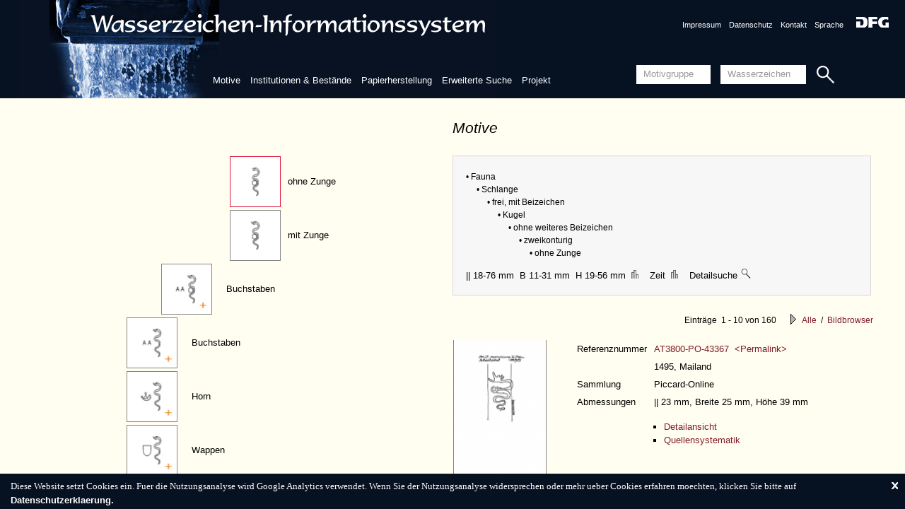

--- FILE ---
content_type: text/html; charset=UTF-8
request_url: https://www.wasserzeichen-online.de/wzis/struktur.php?ref=AT3800-PO-43367
body_size: 5191
content:
<!DOCTYPE HTML PUBLIC "-//W3C//DTD HTML 4.01 Transitional//EN" "http://www.w3.org/TR/html4/loose.dtd">
<html>
<head>
<!-- Google tag (gtag.js) -->
<script async src="https://www.googletagmanager.com/gtag/js?id=G-PBR0W20SH9"></script>
<script>
  window.dataLayer = window.dataLayer || [];
  function gtag(){dataLayer.push(arguments);}
  gtag('js', new Date());

  gtag('config', 'G-PBR0W20SH9');
</script>
<meta http-equiv="content-type" content="text/html; charset=utf-8">
<title>Wasserzeichen-Informationssystem - Motive</title>
<link rel="stylesheet" href="https://www.wasserzeichen-online.de/wzis/style/allgemein.css" type="text/css">
<meta name="author" content="Dr. Thomas Fricke">
<meta name="organization" content="Landesarchiv Baden-W&uuml;rttemberg">
<script src = "https://www.wasserzeichen-online.de/wzis/allgemein.js" language = "javascript" TYPE = "text/javascript"></script>

<script type="text/javascript" language="JavaScript">

// Enter abfangen

function Tastendruck (Ereignis) {

	if (!Ereignis)
  
		Ereignis = window.event;
    
		if (Ereignis.keyCode == 13) {
    
    		document.suchformular.submit();
    
		}
    
  //	alert(Ereignis.keyCode);
}

document.onkeypress = Tastendruck;

</script>

<script type="text/javascript" language="JavaScript">

if (screen.width == 1024) {

	document.write("<link rel=\"stylesheet\" href=\"https://www.wasserzeichen-online.de/wzis/style/allgemein_1024.css\" type=\"text/css\">");

}

// Ebenen zeigen - verbergen

function Eban(ebene) {
    document.getElementById(ebene).style.visibility = "visible";
}

function Ebaus(ebene) {
    document.getElementById(ebene).style.visibility = "hidden";
}

function suchen () {
	
	if (document.suchformular.sucheMotivgruppe.value == 'Motivgruppe') {
		document.suchformular.sucheMotivgruppe.value = '';
	}
	
	if (document.suchformular.suche1.value == 'Wasserzeichen') {
		document.suchformular.suche1.value = '';
	}
	
	document.suchformular.submit();
	
}

</script>
</head>
<body text="#000000" bgcolor="#FFFFFF" link="#FF0000" alink="#FF0000" vlink="#FF0000"  onload="scrollen()">

<!-- Header -->

<div id="header"><a href="https://www.wasserzeichen-online.de//index.php"><img src="https://www.wasserzeichen-online.de/wzis/image/header2021.gif" alt="Logo-Titel" title="header" height="139" width="675" border=0></a></div>

<div id="menue">
<a href="https://www.wasserzeichen-online.de/wzis/struktur.php">Motive</a>
<a href="https://www.wasserzeichen-online.de/wzis/struktur_quellen.php">Institutionen & Bestände</a>
<a href="https://www.wasserzeichen-online.de/wzis/papierherstellung.php">Papierherstellung</a>
<a href="https://www.wasserzeichen-online.de/wzis/suche.php">Erweiterte Suche</a>
<a href="https://www.wasserzeichen-online.de/wzis/projekt/projektbeschreibung_de.php">Projekt</a>

</div>

<div id="menue2">
<a href="https://www.wasserzeichen-online.de/wzis/projekt/impressum_de.php">Impressum</a>
<a href="https://www.wasserzeichen-online.de/wzis/projekt/datenschutz_de.php">Datenschutz</a>
<a href="https://www.wasserzeichen-online.de/wzis/projekt/kontakt_de.php">Kontakt</a>
<a href="javascript:void()" onMouseover="Eban('menue_sprache')">Sprache</a>


<div id="menue_sprache" onMouseout="Ebaus('menue_sprache')" onMouseover="Eban('menue_sprache')" ><a href="https://www.wasserzeichen-online.de/wzis/index.php?sprache=en">English</a><br>
<a href="https://www.wasserzeichen-online.de/wzis/index.php?sprache=fr">Francais</a></div>
<img src="https://www.wasserzeichen-online.de/wzis/image/dfg_logo.gif" alt="dfg_logo.gif, 389B" title="Deutsche Forschungsgemeinschaft" height="15" width="46" border=0>

</div>

<div id="noadm" style="visibility:hidden;"><a href="https://www.wasserzeichen-online.de/noadmin/ping.php?wzis">.</a><a href="https://www.wasserzeichen-online.de/noadmin/pong.php?wzis">.</a></div>

<div id="fenster"><iframe name="detailansicht" src="" width="100%" height="100%" scrolling=yes frameborder="no" id="fenster_iframe"></iframe><div id="fenster_schliessen"><a href="javascript:wechselschalter_iframe('fenster', '')"><img src="image/fenster_schliessen.gif" width="31" height="31" border="0"></a></div></div>

<div id="cookie_hinweis"><p>Diese Website setzt Cookies ein. Fuer die Nutzungsanalyse wird Google Analytics verwendet. Wenn Sie der Nutzungsanalyse widersprechen oder mehr ueber Cookies erfahren moechten, klicken Sie bitte auf <a href="https://www.landesarchiv-bw.de/datenschutz">Datenschutzerklaerung.</a></p><a href="javascript:Ebaus('cookie_hinweis');"><img src="https://www.wasserzeichen-online.de/wzis/image/fenster_schliessen3.gif" width=26 height=24 border=0></a></div>
<!-- Suche -->


<div id="suche">
	<table width="100%">
	<tr><td><form action="https://www.wasserzeichen-online.de/wzis/suchergebnis.php" name="suchformular" method="POST"><input type="Text" name="sucheMotivgruppe" id="sucheMotivgruppe" value="Motivgruppe" class="suchfeld" style="width:94px" onFocus="entferneDefaultInputvalue('sucheMotivgruppe', 'Motivgruppe', 'suche[1]');"><input type="Text" name="suche[1]" id="suche1" value="Wasserzeichen" class="suchfeld" style="width:110px;margin-left:4px;" onFocus="entferneDefaultInputvalue('suche[1]', 'Wasserzeichen', 'sucheMotivgruppe');"><a href="javascript:suchen();"><img src="https://www.wasserzeichen-online.de/wzis/image/suche_lupe2.gif" alt="Lupe" title="Suche absenden" height="27" width="34" border=0 style="vertical-align:middle;margin-left:0px;"></a><br>

	<input type="hidden" name="maskenid[1]" value="21">
	
	<input type="Hidden" name="sucheLinkzurueck" value="struktur.php?klassi=002004002001001002001&amp;anzeigeIDMotif=10645">
	<input type="Hidden" name="trefferausgabe" value="20">
	<input type="Hidden" name="sortierung" value="motif.MotifCode">
	
	</form></td></tr>
	</table>
	</div>

<!-- Baumstruktur -->

<div id="titel_struktur">Motive</div>
<div id="baum"><table><tr><td style="padding-left:0px"><table><tr><td><a href="struktur.php?klassi=001"><img src="icons/bearb/0628plus.png" width=70 height=70 border=0 style="border:1px solid #858585;"  title="5372 Wasserzeichen in diesem Zweig" alt="Figuren, anthropomorphe"></a></td><td style="padding-left:11px;">Figuren, anthropomorphe</td></tr></table><td></tr>
<tr><td style="padding-left:0px"><table><tr><td><a href="struktur.php?klassi="><img src="icons/bearb/0667minus.png" width=70 height=70 border=0 style="border:1px solid #858585;"  title="48241 Wasserzeichen in diesem Zweig" alt="Fauna"></a></td><td>Fauna</td></tr></table><td></tr>
<tr><td style="padding-left:48.666666666667px"><table><tr><td><a href="struktur.php?klassi=002007"><img src="icons/bearb/11660plus.png" width=70 height=70 border=0 style="border:1px solid #858585;"  title="37960 Wasserzeichen in diesem Zweig" alt="Ochsenkopf"></a></td><td style="padding-left:11px;">Ochsenkopf</td></tr></table><td></tr>
<tr><td style="padding-left:48.666666666667px"><table><tr><td><a href="struktur.php?klassi=002001"><img src="icons/bearb/0668plus.png" width=70 height=70 border=0 style="border:1px solid #858585;"  title="7155 Wasserzeichen in diesem Zweig" alt="Vierfüßer"></a></td><td style="padding-left:11px;">Vierfüßer</td></tr></table><td></tr>
<tr><td style="padding-left:48.666666666667px"><table><tr><td><a href="struktur.php?klassi=002002"><img src="icons/bearb/0686plus.png" width=70 height=70 border=0 style="border:1px solid #858585;"  title="41 Wasserzeichen in diesem Zweig" alt="Vielfüßer"></a></td><td style="padding-left:11px;">Vielfüßer</td></tr></table><td></tr>
<tr><td style="padding-left:48.666666666667px"><table><tr><td><a href="struktur.php?klassi=002003"><img src="icons/bearb/0690plus.png" width=70 height=70 border=0 style="border:1px solid #858585;"  title="618 Wasserzeichen in diesem Zweig" alt="Vogel"></a></td><td style="padding-left:11px;">Vogel</td></tr></table><td></tr>
<tr><td style="padding-left:48.666666666667px"><table><tr><td><a href="struktur.php?klassi=002"><img src="icons/bearb/0696minus.png" width=70 height=70 border=0 style="border:1px solid #858585;"  title="2115 Wasserzeichen in diesem Zweig" alt="Schlange"></a></td><td>Schlange</td></tr></table><td></tr>
<tr><td style="padding-left:97.333333333333px"><table><tr><td><a href="struktur.php?klassi=002004001"><img src="icons/bearb/10607plus.png" width=70 height=70 border=0 style="border:1px solid #858585;"  title="530 Wasserzeichen in diesem Zweig" alt="frei, ohne Beizeichen"></a></td><td style="padding-left:11px;">frei, ohne Beizeichen</td></tr></table><td></tr>
<tr><td style="padding-left:97.333333333333px"><table><tr><td><a href="struktur.php?klassi=002004"><img src="icons/bearb/10622minus.png" width=70 height=70 border=0 style="border:1px solid #858585;"  title="357 Wasserzeichen in diesem Zweig" alt="frei, mit Beizeichen"></a></td><td>frei, mit Beizeichen</td></tr></table><td></tr>
<tr><td style="padding-left:146px"><table><tr><td><a href="struktur.php?klassi=002004002"><img src="icons/bearb/10627minus.png" width=70 height=70 border=0 style="border:1px solid #858585;"  title="229 Wasserzeichen in diesem Zweig" alt="Kugel"></a></td><td>Kugel</td></tr></table><td></tr>
<tr><td style="padding-left:194.66666666667px"><table><tr><td><a href="struktur.php?klassi=002004002001"><img src="icons/bearb/10640minus.png" width=70 height=70 border=0 style="border:1px solid #858585;"  title="226 Wasserzeichen in diesem Zweig" alt="ohne weiteres Beizeichen"></a></td><td>ohne weiteres Beizeichen</td></tr></table><td></tr>
<tr><td style="padding-left:243.33333333333px"><table><tr><td><a href="struktur.php?klassi=002004002001001002001&amp;anzeigeIDMotif=10643"><img src="icons/bearb/10643.png" width=70 height=70 border=0 style="border:1px solid #858585;"  title="40 Wasserzeichen in diesem Zweig" alt="einkonturig"></a></td><td><a href="struktur.php?klassi=002004002001001002001&amp;anzeigeIDMotif=10643">einkonturig</a></td></tr></table><td></tr>
<tr><td style="padding-left:243.33333333333px"><table><tr><td><a href="struktur.php?klassi=002004002001001"><img src="icons/bearb/10644minus.png" width=70 height=70 border=0 style="border:1px solid #858585;"  title="186 Wasserzeichen in diesem Zweig" alt="zweikonturig"></a></td><td>zweikonturig</td></tr></table><td></tr>
<tr><td style="padding-left:292px"><span id="baumMarke"></span><table><tr><td><a href="struktur.php?klassi=002004002001001002001&amp;anzeigeIDMotif=10645"><img src="icons/bearb/10645.png" width=70 height=70 border=0 style="border:1px solid crimson;"  title="160 Wasserzeichen in diesem Zweig" alt="ohne Zunge"></a></td><td><a href="struktur.php?klassi=002004002001001002001&amp;anzeigeIDMotif=10645">ohne Zunge</a></td></tr></table><td></tr>
<tr><td style="padding-left:292px"><span id="baumMarke"></span><table><tr><td><a href="struktur.php?klassi=002004002001001002001&amp;anzeigeIDMotif=10646"><img src="icons/bearb/10646.png" width=70 height=70 border=0 style="border:1px solid #858585;"  title="26 Wasserzeichen in diesem Zweig" alt="mit Zunge"></a></td><td><a href="struktur.php?klassi=002004002001001002001&amp;anzeigeIDMotif=10646">mit Zunge</a></td></tr></table><td></tr>
<tr><td style="padding-left:194.66666666667px"><table><tr><td><a href="struktur.php?klassi=002004002001002"><img src="icons/bearb/10647plus.png" width=70 height=70 border=0 style="border:1px solid #858585;"  title="3 Wasserzeichen in diesem Zweig" alt="Buchstaben"></a></td><td style="padding-left:11px;">Buchstaben</td></tr></table><td></tr>
<tr><td style="padding-left:146px"><table><tr><td><a href="struktur.php?klassi=002004002002"><img src="icons/bearb/10628plus.png" width=70 height=70 border=0 style="border:1px solid #858585;"  title="25 Wasserzeichen in diesem Zweig" alt="Buchstaben"></a></td><td style="padding-left:11px;">Buchstaben</td></tr></table><td></tr>
<tr><td style="padding-left:146px"><table><tr><td><a href="struktur.php?klassi=002004002003"><img src="icons/bearb/10629plus.png" width=70 height=70 border=0 style="border:1px solid #858585;"  title="14 Wasserzeichen in diesem Zweig" alt="Horn"></a></td><td style="padding-left:11px;">Horn</td></tr></table><td></tr>
<tr><td style="padding-left:146px"><table><tr><td><a href="struktur.php?klassi=002004002004"><img src="icons/bearb/10630plus.png" width=70 height=70 border=0 style="border:1px solid #858585;"  title="70 Wasserzeichen in diesem Zweig" alt="Wappen"></a></td><td style="padding-left:11px;">Wappen</td></tr></table><td></tr>
<tr><td style="padding-left:146px"><table><tr><td><a href="struktur.php?klassi=002004002006"><img src="icons/bearb/10632plus.png" width=70 height=70 border=0 style="border:1px solid #858585;"  title="19 Wasserzeichen in diesem Zweig" alt="Krone"></a></td><td style="padding-left:11px;">Krone</td></tr></table><td></tr>
<tr><td style="padding-left:97.333333333333px"><table><tr><td><a href="struktur.php?klassi=002004003"><img src="icons/bearb/10623plus.png" width=70 height=70 border=0 style="border:1px solid #858585;"  title="37 Wasserzeichen in diesem Zweig" alt="am Stab, ohne Beizeichen"></a></td><td style="padding-left:11px;">am Stab, ohne Beizeichen</td></tr></table><td></tr>
<tr><td style="padding-left:97.333333333333px"><table><tr><td><a href="struktur.php?klassi=002004004"><img src="icons/bearb/10624plus.png" width=70 height=70 border=0 style="border:1px solid #858585;"  title="1187 Wasserzeichen in diesem Zweig" alt="am Stab, mit Beizeichen"></a></td><td style="padding-left:11px;">am Stab, mit Beizeichen</td></tr></table><td></tr>
<tr><td style="padding-left:97.333333333333px"><table><tr><td><a href="struktur.php?klassi=002004005"><img src="icons/bearb/10625plus.png" width=70 height=70 border=0 style="border:1px solid #858585;"  title="2 Wasserzeichen in diesem Zweig" alt="im Kreis, mit Beizeichen"></a></td><td style="padding-left:11px;">im Kreis, mit Beizeichen</td></tr></table><td></tr>
<tr><td style="padding-left:97.333333333333px"><table><tr><td><a href="struktur.php?klassi=002004006"><img src="icons/bearb/10626plus.png" width=70 height=70 border=0 style="border:1px solid #858585;"  title="1 Wasserzeichen in diesem Zweig" alt="Sonderformen"></a></td><td style="padding-left:11px;">Sonderformen</td></tr></table><td></tr>
<tr><td style="padding-left:97.333333333333px"><table><tr><td><a href="struktur.php?klassi=002004002001001002001&amp;anzeigeIDMotif=709"><img src="icons/bearb/0709.png" width=70 height=70 border=0 style="border:1px solid #858585;"  title="1 Wasserzeichen in diesem Zweig" alt="fragmentiert"></a></td><td><a href="struktur.php?klassi=002004002001001002001&amp;anzeigeIDMotif=709">fragmentiert</a></td></tr></table><td></tr>
<tr><td style="padding-left:48.666666666667px"><table><tr><td><a href="struktur.php?klassi=002005"><img src="icons/bearb/0710plus.png" width=70 height=70 border=0 style="border:1px solid #858585;"  title="64 Wasserzeichen in diesem Zweig" alt="Weichtiere"></a></td><td style="padding-left:11px;">Weichtiere</td></tr></table><td></tr>
<tr><td style="padding-left:48.666666666667px"><table><tr><td><a href="struktur.php?klassi=002006"><img src="icons/bearb/0711plus.png" width=70 height=70 border=0 style="border:1px solid #858585;"  title="287 Wasserzeichen in diesem Zweig" alt="Fisch"></a></td><td style="padding-left:11px;">Fisch</td></tr></table><td></tr>
<tr><td style="padding-left:0px"><table><tr><td><a href="struktur.php?klassi=003"><img src="icons/bearb/0722plus.png" width=70 height=70 border=0 style="border:1px solid #858585;"  title="1977 Wasserzeichen in diesem Zweig" alt="Fabelwesen"></a></td><td style="padding-left:11px;">Fabelwesen</td></tr></table><td></tr>
<tr><td style="padding-left:0px"><table><tr><td><a href="struktur.php?klassi=004"><img src="icons/bearb/0746plus.png" width=70 height=70 border=0 style="border:1px solid #858585;"  title="6528 Wasserzeichen in diesem Zweig" alt="Flora"></a></td><td style="padding-left:11px;">Flora</td></tr></table><td></tr>
<tr><td style="padding-left:0px"><table><tr><td><a href="struktur.php?klassi=005"><img src="icons/bearb/0767plus.png" width=70 height=70 border=0 style="border:1px solid #858585;"  title="7728 Wasserzeichen in diesem Zweig" alt="Berge/Himmelskörper"></a></td><td style="padding-left:11px;">Berge/Himmelskörper</td></tr></table><td></tr>
<tr><td style="padding-left:0px"><table><tr><td><a href="struktur.php?klassi=006"><img src="icons/bearb/0806plus.png" width=70 height=70 border=0 style="border:1px solid #858585;"  title="21963 Wasserzeichen in diesem Zweig" alt="Realien"></a></td><td style="padding-left:11px;">Realien</td></tr></table><td></tr>
<tr><td style="padding-left:0px"><table><tr><td><a href="struktur.php?klassi=007"><img src="icons/bearb/0916plus.png" width=70 height=70 border=0 style="border:1px solid #858585;"  title="11222 Wasserzeichen in diesem Zweig" alt="Symbole/Herrschaftszeichen"></a></td><td style="padding-left:11px;">Symbole/Herrschaftszeichen</td></tr></table><td></tr>
<tr><td style="padding-left:0px"><table><tr><td><a href="struktur.php?klassi=104"><img src="icons/bearb/0966plus.png" width=70 height=70 border=0 style="border:1px solid #858585;"  title="2746 Wasserzeichen in diesem Zweig" alt="Geometrische Figuren"></a></td><td style="padding-left:11px;">Geometrische Figuren</td></tr></table><td></tr>
<tr><td style="padding-left:0px"><table><tr><td><a href="struktur.php?klassi=103"><img src="icons/bearb/15056plus.png" width=70 height=70 border=0 style="border:1px solid #858585;"  title="15402 Wasserzeichen in diesem Zweig" alt="Wappen"></a></td><td style="padding-left:11px;">Wappen</td></tr></table><td></tr>
<tr><td style="padding-left:0px"><table><tr><td><a href="struktur.php?klassi=010"><img src="icons/bearb/1173plus.png" width=70 height=70 border=0 style="border:1px solid #858585;"  title="192 Wasserzeichen in diesem Zweig" alt="Marken"></a></td><td style="padding-left:11px;">Marken</td></tr></table><td></tr>
<tr><td style="padding-left:0px"><table><tr><td><a href="struktur.php?klassi=011"><img src="icons/bearb/1183plus.png" width=70 height=70 border=0 style="border:1px solid #858585;"  title="25032 Wasserzeichen in diesem Zweig" alt="Buchstaben/Ziffern"></a></td><td style="padding-left:11px;">Buchstaben/Ziffern</td></tr></table><td></tr>
<tr><td style="padding-left:0px"><table><tr><td><a href="struktur.php?klassi=012"><img src="icons/bearb/1269plus.png" width=70 height=70 border=0 style="border:1px solid #858585;"  title="527 Wasserzeichen in diesem Zweig" alt="unbestimmte Zeichen"></a></td><td style="padding-left:11px;">unbestimmte Zeichen</td></tr></table><td></tr>
<tr><td style="padding-left:0px"><table><tr><td><a href="struktur.php?klassi=102"><img src="image/icon_dummy.png" width=70 height=70 border=0 style="border:1px solid #858585;"  title="1531 Wasserzeichen in diesem Zweig" alt="in Bearbeitung"></a></td><td style="padding-left:11px;">in Bearbeitung</td></tr></table><td></tr>
</table></div>
	
	<div id="rechts">
	
	<!-- Kopf - Statusanzeige -->
	
	<div id="kopf"><div id="kopfInhalt"><p class="standort" style="margin-left:0px;">• Fauna</p>
<p class="standort" style="margin-left:15px;">• Schlange</p>
<p class="standort" style="margin-left:30px;">• frei, mit Beizeichen</p>
<p class="standort" style="margin-left:45px;">• Kugel</p>
<p class="standort" style="margin-left:60px;">• ohne weiteres Beizeichen</p>
<p class="standort" style="margin-left:75px;">• zweikonturig</p>
<p class="standort" style="margin-left:90px;">• ohne Zunge</p></div>
	<div id="kopfAbmessungen"><span title="Abstand der Stegdrähte">|| 18-76 mm</span>&nbsp;&nbsp;<span title="Breite">B 11-31 mm</span>&nbsp;&nbsp;<span title="Höhe">H 19-56 mm</span>&nbsp;&nbsp;<a href="javascript:Fenster('https://www.wasserzeichen-online.de/size_distribution2.php?class=002004002001001002001&filter1=Fauna+%2F+Schlange+%2F+frei%2C+mit+Beizeichen+%2F+Kugel+%2F+ohne+weiteres+Beizeichen+%2F+zweikonturig+%2F+ohne+Zunge%25','Graphik', 630,580);"><img src="image/statistik.gif" width=10 height=15 border=0 title="Statistik - Höhe und Breite - aktuelle Motivgruppe" alt="Statistik - Höhe und Breite - aktuelle Motivgruppe"></a>&nbsp;&nbsp;&nbsp;&nbsp;Zeit&nbsp;&nbsp;<a href="javascript:Fenster('https://www.wasserzeichen-online.de/cron_distribution2.php?class=002004002001001002001&filter1=Fauna+%2F+Schlange+%2F+frei%2C+mit+Beizeichen+%2F+Kugel+%2F+ohne+weiteres+Beizeichen+%2F+zweikonturig+%2F+ohne+Zunge%25','Graphik2', 600,800);"><img src="image/statistik.gif" width=10 height=15 border=0 title="Statistik - Beschreibdatum - aktuelle Motivgruppe" alt="Statistik - Beschreibdatum - aktuelle Motivgruppe"></a>&nbsp;&nbsp;&nbsp;&nbsp;Detailsuche<a href="suche.php?klassi=002004002001001002001" title="Kein Wasserzeichen in diesem Zweig"><img src="image/suchegruppe_lupe3.gif" width=16 height=17 border=0 align="bottom" hspace=5 title="Diese Motivgruppe durchsuchen" alt="Diese Motivgruppe durchsuchen"></a></div></div>

<!-- Hauptframe -->

	<div id="haupt" style="top:221px;"><div id="fuehrung">	
	<table>
	<tr><td style="text-align:right;vertical-align:middle;">Einträge&nbsp;&nbsp;1 - 10 von 160&nbsp;&nbsp;&nbsp;&nbsp;&nbsp;<a href="struktur.php?klassi=002004002001001002001&amp;anzeigeIDMotif=10645&amp;anfang=11&amp;bildbrowser="><img src="image/pfeil_gross_rechts.gif" width="16" height="20" border="0" title="Weiter" alt="Weiter" style="vertical-align:bottom"></a>&nbsp;&nbsp;<a href="struktur.php?klassi=002004002001001002001&amp;anzeigeIDMotif=10645&amp;alle=1&amp;bildbrowser=">Alle</a>&nbsp;&nbsp;/&nbsp;&nbsp;<a href="struktur.php?klassi=002004002001001002001&amp;anzeigeIDMotif=10645&amp;bildbrowser=bildbrowser">Bildbrowser</a></td></tr>
	</table>
	</div><div id="hauptinhalt">
	<table><tr><td style="padding-bottom:20px;" nowrap><a href="javascript:wechselschalter_iframe('fenster', 'detailansicht.php?id=4717')" title="Detailansicht"><img src="../wm_voransichten/images2_110/004/4717.png" width=130 height=305 border=0 title="AT3800-PO-43343 - Typ:1 - ID: 4717 - Eintrag Nr.: 1" style="border:1px solid #858585;margin-right:5px;" alt="Wasserzeichen AT3800-PO-43343"></a><a href="javascript:wechselschalter_iframe('fenster','lesezeichen/index.php?refnr=AT3800-PO-43343&setzeLesezeichen=1')" title="Lesezeichen setzen"><img src="image/lesezeichen_stern.gif" width=16 height=16 border=0 alt="Lesezeichen setzen" class="lesezeichen_stern"></a></td><td class="metadaten"><table cellpadding=5><tr><td title="IDmotif: 10645 / IDwmarks: 4717 / IDsingle: 54684 / IDcollection: 35 / IDdepository: 111">Referenznummer</td><td><a href="https://www.wasserzeichen-online.de/?ref=AT3800-PO-43343" rel="nofollow" >AT3800-PO-43343&nbsp;&nbsp;&lt;Permalink&gt;</a></td></tr><tr><td></td><td>1548, Milano</td></tr>
<tr><td>Sammlung</td><td>Piccard-Online</td></tr>
<tr><td>Abmessungen</td><td>|| 61 mm, Breite 19 mm, Höhe 38 mm</td></tr>
<tr><td></td><td><ul class="liste"><li><a href="javascript:wechselschalter_iframe('fenster', 'detailansicht.php?id=4717', 'Detailansicht')" title="Detailansicht">Detailansicht</a>&nbsp;</li>
<li><a href="struktur_quellen.php?ccode=AT&amp;locid=111&amp;depoid=111&amp;signidsingle=54684&amp;quellentyp=1&amp;zeigeWz=4717">Quellensystematik</a></li>
</ul></td></tr>
</table>

</td></tr>

<tr><td style="padding-bottom:20px;" nowrap><a href="javascript:wechselschalter_iframe('fenster', 'detailansicht.php?id=4718')" title="Detailansicht"><img src="../wm_voransichten/images2_110/004/4718.png" width=130 height=309 border=0 title="AT3800-PO-43344 - Typ:1 - ID: 4718 - Eintrag Nr.: 2" style="border:1px solid #858585;margin-right:5px;" alt="Wasserzeichen AT3800-PO-43344"></a><a href="javascript:wechselschalter_iframe('fenster','lesezeichen/index.php?refnr=AT3800-PO-43344&setzeLesezeichen=1')" title="Lesezeichen setzen"><img src="image/lesezeichen_stern.gif" width=16 height=16 border=0 alt="Lesezeichen setzen" class="lesezeichen_stern"></a></td><td class="metadaten"><table cellpadding=5><tr><td title="IDmotif: 10645 / IDwmarks: 4718 / IDsingle: 54685 / IDcollection: 35 / IDdepository: 111">Referenznummer</td><td><a href="https://www.wasserzeichen-online.de/?ref=AT3800-PO-43344" rel="nofollow" >AT3800-PO-43344&nbsp;&nbsp;&lt;Permalink&gt;</a></td></tr><tr><td></td><td>1550, Milano [erschlossen]</td></tr>
<tr><td>Sammlung</td><td>Piccard-Online</td></tr>
<tr><td>Abmessungen</td><td>|| 49 mm, Breite 18 mm, Höhe 40 mm</td></tr>
<tr><td></td><td><ul class="liste"><li><a href="javascript:wechselschalter_iframe('fenster', 'detailansicht.php?id=4718', 'Detailansicht')" title="Detailansicht">Detailansicht</a>&nbsp;</li>
<li><a href="struktur_quellen.php?ccode=AT&amp;locid=111&amp;depoid=111&amp;signidsingle=54685&amp;quellentyp=1&amp;zeigeWz=4718">Quellensystematik</a></li>
</ul></td></tr>
</table>

</td></tr>

<tr><td style="padding-bottom:20px;" nowrap><a href="javascript:wechselschalter_iframe('fenster', 'detailansicht.php?id=4719')" title="Detailansicht"><img src="../wm_voransichten/images2_110/004/4719.png" width=130 height=310 border=0 title="AT3800-PO-43345 - Typ:1 - ID: 4719 - Eintrag Nr.: 3" style="border:1px solid #858585;margin-right:5px;" alt="Wasserzeichen AT3800-PO-43345"></a><a href="javascript:wechselschalter_iframe('fenster','lesezeichen/index.php?refnr=AT3800-PO-43345&setzeLesezeichen=1')" title="Lesezeichen setzen"><img src="image/lesezeichen_stern.gif" width=16 height=16 border=0 alt="Lesezeichen setzen" class="lesezeichen_stern"></a></td><td class="metadaten"><table cellpadding=5><tr><td title="IDmotif: 10645 / IDwmarks: 4719 / IDsingle: 54686 / IDcollection: 35 / IDdepository: 111">Referenznummer</td><td><a href="https://www.wasserzeichen-online.de/?ref=AT3800-PO-43345" rel="nofollow" >AT3800-PO-43345&nbsp;&nbsp;&lt;Permalink&gt;</a></td></tr><tr><td></td><td>1550, Lomz</td></tr>
<tr><td>Sammlung</td><td>Piccard-Online</td></tr>
<tr><td>Abmessungen</td><td>|| 49 mm, Breite 19 mm, Höhe 39 mm</td></tr>
<tr><td></td><td><ul class="liste"><li><a href="javascript:wechselschalter_iframe('fenster', 'detailansicht.php?id=4719', 'Detailansicht')" title="Detailansicht">Detailansicht</a>&nbsp;</li>
<li><a href="struktur_quellen.php?ccode=AT&amp;locid=111&amp;depoid=111&amp;signidsingle=54686&amp;quellentyp=1&amp;zeigeWz=4719">Quellensystematik</a></li>
</ul></td></tr>
</table>

</td></tr>

<tr><td style="padding-bottom:20px;" nowrap><a href="javascript:wechselschalter_iframe('fenster', 'detailansicht.php?id=4720')" title="Detailansicht"><img src="../wm_voransichten/images2_110/004/4720.png" width=130 height=309 border=0 title="AT3800-PO-43365 - Typ:1 - ID: 4720 - Eintrag Nr.: 4" style="border:1px solid #858585;margin-right:5px;" alt="Wasserzeichen AT3800-PO-43365"></a><a href="javascript:wechselschalter_iframe('fenster','lesezeichen/index.php?refnr=AT3800-PO-43365&setzeLesezeichen=1')" title="Lesezeichen setzen"><img src="image/lesezeichen_stern.gif" width=16 height=16 border=0 alt="Lesezeichen setzen" class="lesezeichen_stern"></a></td><td class="metadaten"><table cellpadding=5><tr><td title="IDmotif: 10645 / IDwmarks: 4720 / IDsingle: 54706 / IDcollection: 35 / IDdepository: 111">Referenznummer</td><td><a href="https://www.wasserzeichen-online.de/?ref=AT3800-PO-43365" rel="nofollow" >AT3800-PO-43365&nbsp;&nbsp;&lt;Permalink&gt;</a></td></tr><tr><td></td><td>1497, Mailand</td></tr>
<tr><td>Sammlung</td><td>Piccard-Online</td></tr>
<tr><td>Abmessungen</td><td>|| 27 mm, Breite 29 mm, Höhe 33 mm</td></tr>
<tr><td></td><td><ul class="liste"><li><a href="javascript:wechselschalter_iframe('fenster', 'detailansicht.php?id=4720', 'Detailansicht')" title="Detailansicht">Detailansicht</a>&nbsp;</li>
<li><a href="struktur_quellen.php?ccode=AT&amp;locid=111&amp;depoid=111&amp;signidsingle=54706&amp;quellentyp=1&amp;zeigeWz=4720">Quellensystematik</a></li>
</ul></td></tr>
</table>

</td></tr>

<tr><td style="padding-bottom:20px;" nowrap><a href="javascript:wechselschalter_iframe('fenster', 'detailansicht.php?id=4721')" title="Detailansicht"><img src="../wm_voransichten/images2_110/004/4721.png" width=130 height=306 border=0 title="AT3800-PO-43367 - Typ:1 - ID: 4721 - Eintrag Nr.: 5" style="border:1px solid #858585;margin-right:5px;" alt="Wasserzeichen AT3800-PO-43367"></a><a href="javascript:wechselschalter_iframe('fenster','lesezeichen/index.php?refnr=AT3800-PO-43367&setzeLesezeichen=1')" title="Lesezeichen setzen"><img src="image/lesezeichen_stern.gif" width=16 height=16 border=0 alt="Lesezeichen setzen" class="lesezeichen_stern"></a></td><td class="metadaten"><a id="hauptMarke"></a><table cellpadding=5><tr><td title="IDmotif: 10645 / IDwmarks: 4721 / IDsingle: 54708 / IDcollection: 35 / IDdepository: 111">Referenznummer</td><td><a href="https://www.wasserzeichen-online.de/?ref=AT3800-PO-43367" rel="nofollow" >AT3800-PO-43367&nbsp;&nbsp;&lt;Permalink&gt;</a></td></tr><tr><td></td><td>1495, Mailand</td></tr>
<tr><td>Sammlung</td><td>Piccard-Online</td></tr>
<tr><td>Abmessungen</td><td>|| 23 mm, Breite 25 mm, Höhe 39 mm</td></tr>
<tr><td></td><td><ul class="liste"><li><a href="javascript:wechselschalter_iframe('fenster', 'detailansicht.php?id=4721', 'Detailansicht')" title="Detailansicht">Detailansicht</a>&nbsp;</li>
<li><a href="struktur_quellen.php?ccode=AT&amp;locid=111&amp;depoid=111&amp;signidsingle=54708&amp;quellentyp=1&amp;zeigeWz=4721">Quellensystematik</a></li>
</ul></td></tr>
</table>

</td></tr>

<tr><td style="padding-bottom:20px;" nowrap><a href="javascript:wechselschalter_iframe('fenster', 'detailansicht.php?id=4722')" title="Detailansicht"><img src="../wm_voransichten/images2_110/004/4722.png" width=130 height=306 border=0 title="AT3800-PO-43376 - Typ:1 - ID: 4722 - Eintrag Nr.: 6" style="border:1px solid #858585;margin-right:5px;" alt="Wasserzeichen AT3800-PO-43376"></a><a href="javascript:wechselschalter_iframe('fenster','lesezeichen/index.php?refnr=AT3800-PO-43376&setzeLesezeichen=1')" title="Lesezeichen setzen"><img src="image/lesezeichen_stern.gif" width=16 height=16 border=0 alt="Lesezeichen setzen" class="lesezeichen_stern"></a></td><td class="metadaten"><table cellpadding=5><tr><td title="IDmotif: 10645 / IDwmarks: 4722 / IDsingle: 54717 / IDcollection: 35 / IDdepository: 111">Referenznummer</td><td><a href="https://www.wasserzeichen-online.de/?ref=AT3800-PO-43376" rel="nofollow" >AT3800-PO-43376&nbsp;&nbsp;&lt;Permalink&gt;</a></td></tr><tr><td></td><td>1496, o. O.</td></tr>
<tr><td>Sammlung</td><td>Piccard-Online</td></tr>
<tr><td>Abmessungen</td><td>|| 26 mm, Breite 30 mm, Höhe 54 mm</td></tr>
<tr><td></td><td><ul class="liste"><li><a href="javascript:wechselschalter_iframe('fenster', 'detailansicht.php?id=4722', 'Detailansicht')" title="Detailansicht">Detailansicht</a>&nbsp;</li>
<li><a href="struktur_quellen.php?ccode=AT&amp;locid=111&amp;depoid=111&amp;signidsingle=54717&amp;quellentyp=1&amp;zeigeWz=4722">Quellensystematik</a></li>
</ul></td></tr>
</table>

</td></tr>

<tr><td style="padding-bottom:20px;" nowrap><a href="javascript:wechselschalter_iframe('fenster', 'detailansicht.php?id=4723')" title="Detailansicht"><img src="../wm_voransichten/images2_110/004/4723.png" width=130 height=300 border=0 title="AT3800-PO-43407 - Typ:1 - ID: 4723 - Eintrag Nr.: 7" style="border:1px solid #858585;margin-right:5px;" alt="Wasserzeichen AT3800-PO-43407"></a><a href="javascript:wechselschalter_iframe('fenster','lesezeichen/index.php?refnr=AT3800-PO-43407&setzeLesezeichen=1')" title="Lesezeichen setzen"><img src="image/lesezeichen_stern.gif" width=16 height=16 border=0 alt="Lesezeichen setzen" class="lesezeichen_stern"></a></td><td class="metadaten"><table cellpadding=5><tr><td title="IDmotif: 10645 / IDwmarks: 4723 / IDsingle: 54748 / IDcollection: 35 / IDdepository: 111">Referenznummer</td><td><a href="https://www.wasserzeichen-online.de/?ref=AT3800-PO-43407" rel="nofollow" >AT3800-PO-43407&nbsp;&nbsp;&lt;Permalink&gt;</a></td></tr><tr><td></td><td>1495, Mailand</td></tr>
<tr><td>Sammlung</td><td>Piccard-Online</td></tr>
<tr><td>Abmessungen</td><td>|| 26 mm, Breite 14 mm, Höhe 42 mm</td></tr>
<tr><td></td><td><ul class="liste"><li><a href="javascript:wechselschalter_iframe('fenster', 'detailansicht.php?id=4723', 'Detailansicht')" title="Detailansicht">Detailansicht</a>&nbsp;</li>
<li><a href="struktur_quellen.php?ccode=AT&amp;locid=111&amp;depoid=111&amp;signidsingle=54748&amp;quellentyp=1&amp;zeigeWz=4723">Quellensystematik</a></li>
</ul></td></tr>
</table>

</td></tr>

<tr><td style="padding-bottom:20px;" nowrap><a href="javascript:wechselschalter_iframe('fenster', 'detailansicht.php?id=4724')" title="Detailansicht"><img src="../wm_voransichten/images2_110/004/4724.png" width=130 height=308 border=0 title="AT3800-PO-43410 - Typ:1 - ID: 4724 - Eintrag Nr.: 8" style="border:1px solid #858585;margin-right:5px;" alt="Wasserzeichen AT3800-PO-43410"></a><a href="javascript:wechselschalter_iframe('fenster','lesezeichen/index.php?refnr=AT3800-PO-43410&setzeLesezeichen=1')" title="Lesezeichen setzen"><img src="image/lesezeichen_stern.gif" width=16 height=16 border=0 alt="Lesezeichen setzen" class="lesezeichen_stern"></a></td><td class="metadaten"><table cellpadding=5><tr><td title="IDmotif: 10645 / IDwmarks: 4724 / IDsingle: 54751 / IDcollection: 35 / IDdepository: 111">Referenznummer</td><td><a href="https://www.wasserzeichen-online.de/?ref=AT3800-PO-43410" rel="nofollow" >AT3800-PO-43410&nbsp;&nbsp;&lt;Permalink&gt;</a></td></tr><tr><td></td><td>1497, Milano</td></tr>
<tr><td>Sammlung</td><td>Piccard-Online</td></tr>
<tr><td>Abmessungen</td><td>|| 24 mm, Breite 15 mm, Höhe 44 mm</td></tr>
<tr><td></td><td><ul class="liste"><li><a href="javascript:wechselschalter_iframe('fenster', 'detailansicht.php?id=4724', 'Detailansicht')" title="Detailansicht">Detailansicht</a>&nbsp;</li>
<li><a href="struktur_quellen.php?ccode=AT&amp;locid=111&amp;depoid=111&amp;signidsingle=54751&amp;quellentyp=1&amp;zeigeWz=4724">Quellensystematik</a></li>
</ul></td></tr>
</table>

</td></tr>

<tr><td style="padding-bottom:20px;" nowrap><a href="javascript:wechselschalter_iframe('fenster', 'detailansicht.php?id=4725')" title="Detailansicht"><img src="../wm_voransichten/images2_110/004/4725.png" width=130 height=307 border=0 title="AT3800-PO-43422 - Typ:1 - ID: 4725 - Eintrag Nr.: 9" style="border:1px solid #858585;margin-right:5px;" alt="Wasserzeichen AT3800-PO-43422"></a><a href="javascript:wechselschalter_iframe('fenster','lesezeichen/index.php?refnr=AT3800-PO-43422&setzeLesezeichen=1')" title="Lesezeichen setzen"><img src="image/lesezeichen_stern.gif" width=16 height=16 border=0 alt="Lesezeichen setzen" class="lesezeichen_stern"></a></td><td class="metadaten"><table cellpadding=5><tr><td title="IDmotif: 10645 / IDwmarks: 4725 / IDsingle: 54763 / IDcollection: 35 / IDdepository: 111">Referenznummer</td><td><a href="https://www.wasserzeichen-online.de/?ref=AT3800-PO-43422" rel="nofollow" >AT3800-PO-43422&nbsp;&nbsp;&lt;Permalink&gt;</a></td></tr><tr><td></td><td>1534, Milano</td></tr>
<tr><td>Sammlung</td><td>Piccard-Online</td></tr>
<tr><td>Abmessungen</td><td>|| 25 mm, Breite 14 mm, Höhe 34 mm</td></tr>
<tr><td></td><td><ul class="liste"><li><a href="javascript:wechselschalter_iframe('fenster', 'detailansicht.php?id=4725', 'Detailansicht')" title="Detailansicht">Detailansicht</a>&nbsp;</li>
<li><a href="struktur_quellen.php?ccode=AT&amp;locid=111&amp;depoid=111&amp;signidsingle=54763&amp;quellentyp=1&amp;zeigeWz=4725">Quellensystematik</a></li>
</ul></td></tr>
</table>

</td></tr>

<tr><td style="padding-bottom:20px;" nowrap><a href="javascript:wechselschalter_iframe('fenster', 'detailansicht.php?id=4726')" title="Detailansicht"><img src="../wm_voransichten/images2_110/004/4726.png" width=130 height=306 border=0 title="AT3800-PO-43487 - Typ:1 - ID: 4726 - Eintrag Nr.: 10" style="border:1px solid #858585;margin-right:5px;" alt="Wasserzeichen AT3800-PO-43487"></a><a href="javascript:wechselschalter_iframe('fenster','lesezeichen/index.php?refnr=AT3800-PO-43487&setzeLesezeichen=1')" title="Lesezeichen setzen"><img src="image/lesezeichen_stern.gif" width=16 height=16 border=0 alt="Lesezeichen setzen" class="lesezeichen_stern"></a></td><td class="metadaten"><table cellpadding=5><tr><td title="IDmotif: 10645 / IDwmarks: 4726 / IDsingle: 54828 / IDcollection: 35 / IDdepository: 111">Referenznummer</td><td><a href="https://www.wasserzeichen-online.de/?ref=AT3800-PO-43487" rel="nofollow" >AT3800-PO-43487&nbsp;&nbsp;&lt;Permalink&gt;</a></td></tr><tr><td></td><td>1556, Cremona</td></tr>
<tr><td>Sammlung</td><td>Piccard-Online</td></tr>
<tr><td>Abmessungen</td><td>|| 27 mm, Breite 18 mm, Höhe 42 mm</td></tr>
<tr><td></td><td><ul class="liste"><li><a href="javascript:wechselschalter_iframe('fenster', 'detailansicht.php?id=4726', 'Detailansicht')" title="Detailansicht">Detailansicht</a>&nbsp;</li>
<li><a href="struktur_quellen.php?ccode=AT&amp;locid=111&amp;depoid=111&amp;signidsingle=54828&amp;quellentyp=1&amp;zeigeWz=4726">Quellensystematik</a></li>
</ul></td></tr>
</table>

</td></tr>

</table><br><br><br><br><br><br><br><br><br><br><br><br><br><br><br></div></div></div>




</body>
</html>
